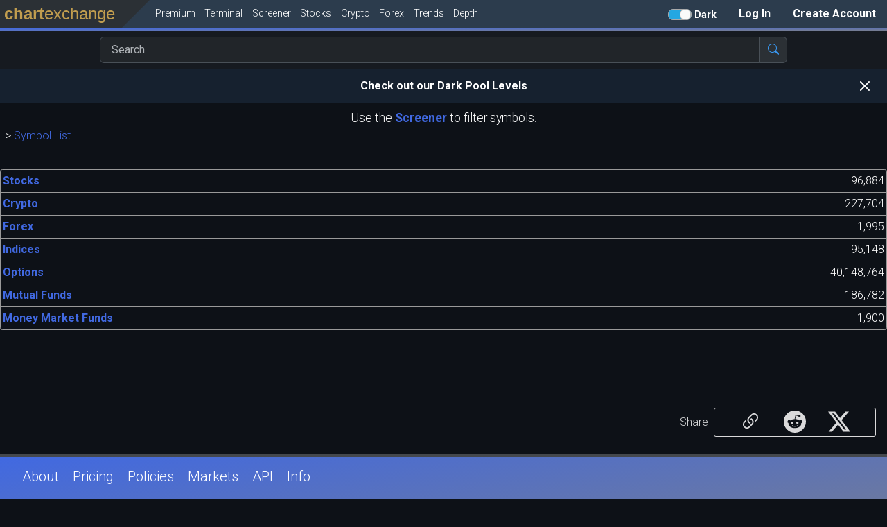

--- FILE ---
content_type: text/html; charset=UTF-8
request_url: https://chartexchange.com/list/
body_size: 21147
content:
<!DOCTYPE HTML>
<html lang="en"  dir="ltr"  class="no-js ax-desktop dark-mode"  style="" data-bs-theme="dark">
<head><link rel="preconnect" href="https://chartstatic.com">
<link rel="preload" as="font" href="https://chartstatic.com/fonts/roboto-mono/roboto-mono-v12-latin-regular.woff2" type="font/woff2" crossorigin="anonymous">
<meta charset="utf-8">
<meta name="viewport" content="width=device-width,initial-scale=1.0">
<meta name="format-detection" content="telephone=no,date=no">
<meta name="chrome" content="nointentdetection">
<title>Symbol List | ChartExchange</title>
<meta name="description" content="Free stock charts, crypto charts, option charts, screeners, and alternative data.">
<link rel="canonical" href="https://chartexchange.com/list/">
<meta property="og:site_name" content="ChartExchange">
<meta property="og:title" content="Symbol List | ChartExchange">
<meta property="og:description" content="">
<meta property="og:type" content="website">
<meta property="og:image" content="https://chartstatic.com/images/og_default_image_logo_square.png?1767114670">
<meta property="og:url" content="">
<meta name="apple-mobile-web-app-title" content="ChartExchange">
<meta name="application-name" content="ChartExchange">
<link rel="apple-touch-icon" sizes="57x57" href="https://chartstatic.com/images/icons/favicons/whitegold/apple-icon-57x57.png?1767114670"><link rel="apple-touch-icon" sizes="60x60" href="https://chartstatic.com/images/icons/favicons/whitegold/apple-icon-60x60.png?1767114670"><link rel="apple-touch-icon" sizes="72x72" href="https://chartstatic.com/images/icons/favicons/whitegold/apple-icon-72x72.png?1767114670"><link rel="apple-touch-icon" sizes="76x76" href="https://chartstatic.com/images/icons/favicons/whitegold/apple-icon-76x76.png?1767114670"><link rel="apple-touch-icon" sizes="114x114" href="https://chartstatic.com/images/icons/favicons/whitegold/apple-icon-114x114.png?1767114670"><link rel="apple-touch-icon" sizes="120x120" href="https://chartstatic.com/images/icons/favicons/whitegold/apple-icon-120x120.png?1767114670"><link rel="apple-touch-icon" sizes="144x144" href="https://chartstatic.com/images/icons/favicons/whitegold/apple-icon-144x144.png?1767114670"><link rel="apple-touch-icon" sizes="152x152" href="https://chartstatic.com/images/icons/favicons/whitegold/apple-icon-152x152.png?1767114670"><link rel="apple-touch-icon" sizes="180x180" href="https://chartstatic.com/images/icons/favicons/whitegold/apple-icon-180x180.png?1767114670"><link rel="icon" type="image/png" sizes="192x192" href="https://chartstatic.com/images/icons/favicons/whitegold/android-icon-192x192.png?1767114670"><link rel="icon" type="image/png" sizes="32x32" href="https://chartstatic.com/images/icons/favicons/whitegold/favicon-32x32.png?1767114670"><link rel="icon" type="image/png" sizes="96x96" href="https://chartstatic.com/images/icons/favicons/whitegold/favicon-96x96.png?1767114670"><link rel="icon" type="image/png" sizes="16x16" href="https://chartstatic.com/images/icons/favicons/whitegold/favicon-16x16.png?1767114670"><link rel="manifest" href="https://chartstatic.com/images/icons/favicons/whitegold/manifest.json?1767114670"><meta name="msapplication-TileColor" content="#ffffff"><meta name="msapplication-TileImage" content="https://chartstatic.com/images/icons/favicons/whitegold/ms-icon-144x144.png?1767114670"><meta name="theme-color" content="#ffffff"><link rel="shortcut icon" href="https://chartstatic.com/images/icons/favicons/whitegold/favicon-96x96.png?1767114670"><link rel="stylesheet" type="text/css" href="https://chartstatic.com/bootstrap/5.3.3/css/bootstrap.min.css?1767114670" media="defer" id="tL3FqN">
<script nonce="826833409a5459a91d95137339000fdb">document.getElementById("tL3FqN").onload = function(){this.media="all"};</script>
<link rel="stylesheet" type="text/css" href="https://chartstatic.com/assets/bootstrap/bootstrap-icons-1.11.3/font/bootstrap-icons.css?1767114670" media="defer" id="yLC58B">
<script nonce="826833409a5459a91d95137339000fdb">document.getElementById("yLC58B").onload = function(){this.media="all"};</script>
<style nonce="826833409a5459a91d95137339000fdb">html,body,div,span,applet,object,iframe,h1,h2,h3,h4,h5,h6,p,blockquote,pre,a,abbr,acronym,address,big,cite,code,del,dfn,em,img,ins,kbd,q,s,samp,small,strike,strong,sub,sup,tt,var,b,u,i,center,dl,dt,dd,ol,ul,li,fieldset,form,label,legend,table,caption,tbody,tfoot,thead,tr,th,td,article,aside,canvas,details,embed,figure,figcaption,footer,header,hgroup,menu,nav,output,ruby,section,summary,time,mark,audio,video{margin:0;padding:0;border:0;font-size:100%;font:inherit;vertical-align:baseline}article,aside,details,figcaption,figure,footer,header,hgroup,menu,nav,section{display:block}body{line-height:1}ol,ul{list-style:none}blockquote,q{quotes:none}blockquote:before,blockquote:after,q:before,q:after{content:'';content:none}table{border-collapse:collapse;border-spacing:0}input,select,textarea{border-radius:0}*,*::before,*::after{box-sizing:content-box}button,input,optgroup,select,textarea{margin:0;font-family:inherit;font-size:inherit;line-height:inherit}sup{top:0;bottom:0}.ax-bs-reset{line-height:var(--bs-body-line-height)}.ax-bs-reset,.ax-bs-reset *,.ax-bs-reset *::before,.ax-bs-reset *::after{box-sizing:border-box}</style>
<style nonce="826833409a5459a91d95137339000fdb">:root{--cx-logo-gold-rgb:193,157,79;--cx-logo-navy-rgb:44,60,77;--button-purple-rgb:228,132,255;--button-blue-rgb:35,167,225;--button-green-rgb:11,128,31;--button-blue-bootstrap-rgb:13,110,253;--button-blue-bootstrap-font-rgb:250,250,250;--button-green-bootstrap-rgb:25,135,84;--button-green-bootstrap-font-rgb:250,250,250;--cx-font-family:ui-sans-serif,system-ui,sans-serif;--cx-font-weight:400;--cx-font-style:normal}@media only screen and (max-width :1000px){:root{--cx-font-family:'Roboto',ui-sans-serif,system-ui,sans-serif}}@media only screen and (max-width :10000px){:root{--cx-font-family:'Roboto',ui-sans-serif,system-ui,sans-serif;--cx-font-weight:300;--cx-font-style:normal}}:root{--cx-font-family-input:var(--cx-font-family);--cx-font-family-monospace:'Roboto Mono',ui-monospace,monospace}html,body{min-height:100%;padding:0;margin:0}html.ax-mobile{-webkit-text-size-adjust:100%}body{font-family:var(--cx-font-family);font-weight:var(--cx-font-weight);font-style:var(--cx-font-style)}button,input,optgroup,select,textarea{font-family:var(--cx-font-family-input)}.cx-hide{display:none !important}.cx-invisible{visibility:hidden !important}.cx-cursor-pointer{cursor:pointer}html.cx-no-page-scroll,html.cx-no-page-scroll body{overflow:hidden !important}html.cx-no-page-scroll body{position:relative}.cx-no-scroll{overflow:hidden !important}.hr-with-text{display:flex;align-items:center;text-align:center;margin:20px 0}.hr-with-text::before,.hr-with-text::after{content:'';flex:1;border-bottom:1px solid #ccc;margin:0 10px}.hr-with-text span{padding:0 10px}a:not(.not-ax-a),a:not(.not-ax-a):hover,a:not(.not-ax-a):visited{color:inherit;text-decoration:none}.no-text-select{-webkit-touch-callout:none;-webkit-user-select:none;-khtml-user-select:none;-moz-user-select:none;-ms-user-select:none;user-select:none;-webkit-tap-highlight-color:rgba(255,255,255,0);outline:0}.cx-text-success{color:#28a745}.cx-font-default{font-family:var(--cx-font-family)}.cx-font-uniwidth{font-family:var(--cx-font-family-monospace)}.cx-font-uniwidth-numbers{font-family:'Roboto',ui-monospace,monospace}::-webkit-scrollbar{width:10px}::-webkit-scrollbar-track{background:#f1f1f1}::-webkit-scrollbar-thumb{background:#888}::-webkit-scrollbar-thumb:hover{background:#555}html,div{scrollbar-width:auto;scrollbar-color:#888 #f1f1f1}.ax-input,input[type="text"]:not(.not-ax-input),input[type="email"]:not(.not-ax-input),input[type="tel"],input[type="input"],input[type="number"],input[type="password"]:not(.not-ax-input),input[type="search"],input:not([type]),textarea:not(.not-ax-input),select,button{font-size:large;-webkit-appearance:none;-moz-appearance:none;appearance:none;box-sizing:border-box;background-color:#fff;color:#000;border:1px solid #999;padding:1px 0 2px 0;margin:0;display:block;max-width:100%}.ax-input-border-color{border-color:#999}.ax-input-border{border:1px solid #999}.ax-input-nooutline,.ax-input:focus,input:focus,textarea:focus,select:focus,button:focus{outline:0}input[type="submit"],input[type="button"],button:focus{outline:0}.ax-input-outline{outline-color:#a75000;outline-style:dotted;outline-width:1px}.ax-input-highlight{background-color:#faa !important}.ax-input-warn{background-color:#ffc107 !important;color:#212529 !important}.ax-input,input[type="text"]:not(.not-ax-input),input[type="email"]:not(.not-ax-input),input[type="tel"],input[type="input"],input[type="number"],input[type="password"]:not(.not-ax-input),input[type="search"],input:not([type]),textarea:not(.not-ax-input){padding-left:1px}.ax-input:disabled{background-color:#e1e1e1}::-ms-clear{display:none}::-ms-reveal{display:none}:focus{outline:0}::-moz-focus-inner{border:0}.hard-word-wrap{word-wrap:break-word}.white-no-wrap{white-space:nowrap}textarea{font:inherit}.touch-scroll{-webkit-overflow-scrolling:touch}.ax-tc{text-align:center}.ax-f-l,.ax-input.ax-f-l{font-size:large}.ax-f-xl,.ax-input.ax-f-xl{font-size:x-large}.ax-f-xll,.ax-input.ax-f-xll,input[type="text"]:not(.not-ax-input).ax-f-xll{font-size:1.5rem}.ax-f-xxl,.ax-input.ax-f-xxl,input[type="text"]:not(.not-ax-input).ax-f-xxl{font-size:xx-large}.ax-f-sm,div.ax-f-sm,span.ax-f-sm{font-size:small}.ax-f-xsm,div.ax-f-xsm,span.ax-f-xsm{font-size:x-small}.ax-scrollable{position:relative;overflow-x:auto;overflow-y:auto;-webkit-overflow-scrolling:touch}.ax-v-scrollable{overflow-y:auto;-webkit-overflow-scrolling:touch}.ax-x-scrollable{overflow-x:auto;-webkit-overflow-scrolling:touch;overflow-y:hidden}.ax-thinscroll::-webkit-scrollbar{width:10px}.ax-d-table{display:table}.ax-d-table .ax-row{display:table-row}.ax-d-table .ax-cell{display:table-cell}.ax-hover-light-gray:hover{background-color:#ddd;color:#333}.smaller-placeholder-font::placeholder{font-size:.8em}.search-autocomplete .ax-row.hilite{background-color:#f0f0f0;color:#222}.search-autocomplete .ax-cell.symbol{padding-left:.25em;vertical-align:middle;white-space:nowrap}.search-autocomplete .ax-cell.name{padding-left:.25em;width:99%;vertical-align:middle}.search-autocomplete .ax-cell.type{padding:0;vertical-align:middle}.search-autocomplete .ax-cell.exchange{vertical-align:middle}.search-autocomplete .ax-cell.flag{padding-left:.25em;vertical-align:middle}.search-autocomplete .ax-cell{padding-top:.15em;padding-bottom:.15em}.search-autocomplete .ax-cell.pro{vertical-align:middle}.ax-desktop .cx-symbol-list-hover:hover{background-color:#ccc;color:#111}.cx_pricing_page_card .card-main .card-bottom.absolute{position:absolute;bottom:0;width:100%}.cx_pricing_page_card .card-main .card-bottom button{display:inline-block}.cx_pricing_page_card.selected .card-main .card-bottom>button,.cx_pricing_page_card.selected .cx_pricing_tier_card.selected button.cx_pricing_tier_button_select,.cx_pricing_tier_card.selected button.cx_pricing_tier_button_select{background-color:rgb(var(--button-blue-bootstrap-rgb)) !important;border-color:rgb(var(--button-blue-bootstrap-rgb)) !important;color:rgb(var(--button-blue-bootstrap-font-rgb))}.cx_pricing_page_card.already_subscribed .card-main{opacity:.75 !important}.cx_pricing_page_card.card-highlight .card-main.ld-border{border-color:#0ff !important}.cx-banner-fade{-webkit-background-size:cover;-moz-background-size:cover;-o-background-size:cover;background-size:cover;background-repeat:no-repeat;background:-webkit-linear-gradient(to bottom right,royalblue,gray);background:-moz-linear-gradient(to bottom right,royalblue,gray);background:-ms-linear-gradient(to bottom right,royalblue,gray);background:-o-linear-gradient(to bottom right,royalblue,gray);background:linear-gradient(to bottom right,royalblue,gray)}.ax-mobile .m100{width:100%}.ax-mobile .m95{width:95%}.ax-desktop .d_ib{display:inline-block}.ax-fixed-centered{position:fixed;top:50%;left:50%;transform:translate(-50%,-50%)}.ax-fixed-top-centered{position:fixed;top:25%;left:50%;transform:translate(-50%,-25%)}.ax-desktop .cx-middle-column-max-width{margin:0 auto;max-width:1500px;padding-left:3em;padding-right:3em}@media only screen and (max-width :1000px){.ax-desktop .cx-middle-column-max-width{padding-left:1em;padding-right:1em}}.taleft{text-align:left}.tacenter{text-align:center}.taright{text-align:right}.ib{display:inline-block}.bbox,.borderbox{box-sizing:border-box}table.tblz,table.tblz>tbody>tr>th,table.tblz>tbody>tr>td{border:0;margin:0;padding:0;border-spacing:0;border-collapse:collapse}.w100{width:100%}.vtop{vertical-align:top}.vmiddle{vertical-align:middle}.vgreen{color:#0f9d58}.vred{color:#d23f31}.green2-fg{color:#23e1a7}.red2-fg{color:#ff623e}.green2-bg{background-color:#23e1a7}.red2-bg{background-color:#ff623e}.fg-23a7e1{color:#23a7e1}:root{--last-price-label-active:#34bd31;--last-price-label-closed:#262626;--last-price-label-expired:#a47e5c;--last-price-label-delayed:#f5ce2f;--last-price-label-inactive:#f5792f;--last-price-label-nodata:#fd172a}html.dark-mode{--last-price-label-closed:#eaeaea}.last-price-label{border:1px solid;border-radius:.2em;font-size:.75em;font-weight:bold;padding:.1em .25em .1em .25em}.last-price-label.active{color:var(--last-price-label-active);border-color:var(--last-price-label-active)}.last-price-label.closed{color:var(--last-price-label-closed);border-color:var(--last-price-label-closed)}.last-price-label.expired{color:var(--last-price-label-expired);border-color:var(--last-price-label-expired)}.last-price-label.delayed{color:var(--last-price-label-delayed);border-color:var(--last-price-label-delayed)}.last-price-label.inactive{color:var(--last-price-label-inactive);border-color:var(--last-price-label-inactive)}.last-price-label.nodata{color:var(--last-price-label-nodata);border-color:var(--last-price-label-nodata)}textarea,pre{-moz-tab-size:4;-o-tab-size:4;tab-size:4}.huh_o .huh_i{visibility:hidden}.huh_o:hover .huh_i,.huh_o:active .huh_i{visibility:visible}.ax-mobile .huh_o .huh_i{visibility:visible}.ax-mobile .mw100{box-sizing:border-box;width:100%}tr.optionrow-hover:hover>td{background-color:#ccc !important}.customSelect-selected{background:#18bce8;color:#fff}.customSelectHover:hover{background:#0c46e8;color:#fff}body.cursor-column-resize,.cursor-column-resize{cursor:col-resize !important}body.cursor-row-resize,.cursor-row-resize{cursor:row-resize !important}.dragging-table-cell{position:relative !important;z-index:3}.non-dragging-table-cell{position:relative !important;z-index:1}.cx-fade-in{visibility:visible;opacity:1;transition:opacity 1s linear}.cx-fade-out{visibility:hidden;opacity:0;transition:visibility 0s 1s,opacity 1s linear}.cx-svg-white{filter:invert(100%) sepia(100%) saturate(23%) hue-rotate(338deg) brightness(107%) contrast(105%)}.cx-hover-full-opacity:hover{opacity:1.00 !important}:root{--l-background-color:#fefefe;--l-background-color-rgb:254,254,254;--d-background-color:#0d1117;--d-background-color-rgb:13,17,23}html.light-mode .ld-background{background-color:var(--l-background-color)}html.dark-mode .ld-background{background-color:var(--d-background-color)}html.light-mode .ld-background .ld-inv{background-color:var(--d-background-color)}html.dark-mode .ld-background .ld-inv{background-color:var(--l-background-color)}html.light-mode .ld-background .ld-inv.opa-90{background-color:rgba(var(--d-background-color-rgb),.90)}html.dark-mode .ld-background .ld-inv.opa-90{background-color:rgba(var(--l-background-color-rgb),.90)}html.light-mode .ld-background .ld-inv.opa-75{background-color:rgba(var(--d-background-color-rgb),.75)}html.dark-mode .ld-background .ld-inv.opa-75{background-color:rgba(var(--l-background-color-rgb),.75)}html.light-mode .ld-background .ld-inv.opa-50{background-color:rgba(var(--d-background-color-rgb),.50)}html.dark-mode .ld-background .ld-inv.opa-50{background-color:rgba(var(--l-background-color-rgb),.50)}html.light-mode .ld-background .ld-tintshade-odd{background-color:#e4e4e4}html.dark-mode .ld-background .ld-tintshade-odd{background-color:#16191f}html.light-mode .ld-background .ld-tintshade-even{background-color:#f4f4f4}html.dark-mode .ld-background .ld-tintshade-even{background-color:#1c1f24}html.light-mode .ld-background .ld-tintshade-aa{background-color:rgba(0,0,0,.05)}html.dark-mode .ld-background .ld-tintshade-aa{background-color:rgba(255,255,255,.05)}html.light-mode .ld-background .ld-tintshade-a{background-color:rgba(0,0,0,.08)}html.dark-mode .ld-background .ld-tintshade-a{background-color:rgba(255,255,255,.08)}html.light-mode .ld-background .ld-tintshade-b{background-color:#cbcbcb}html.dark-mode .ld-background .ld-tintshade-b{background-color:#3d4145}html.light-mode .ld-background .ld-tintshade-c{background-color:rgba(0,0,0,.30)}html.dark-mode .ld-background .ld-tintshade-c{background-color:rgba(255,255,255,.30)}html.light-mode .ld-background .ld-tintshade-d{background-color:rgba(0,0,0,.40)}html.dark-mode .ld-background .ld-tintshade-d{background-color:rgba(255,255,255,.40)}html.light-mode .ld-background .ld-tintshade-e{background-color:rgba(0,0,0,.50)}html.dark-mode .ld-background .ld-tintshade-e{background-color:rgba(255,255,255,.50)}html.light-mode .ld-shadow{box-shadow:1px 1px 4px #888}html.dark-mode .ld-shadow{box-shadow:1px 1px 4px #888}:root{--cx-wordmark-color-rgb:193,157,79;--cx-wordmark-background-color-light-rgb:255,255,255;--cx-wordmark-background-color-dark-rgb:43,48,53}html.light-mode .ld-background{--cx-wordmark-background-color-rgb:var(--cx-wordmark-background-color-light-rgb)}html.dark-mode .ld-background{--cx-wordmark-background-color-rgb:var(--cx-wordmark-background-color-dark-rgb)}html.light-mode .ld-logo-background,html.dark-mode .ld-logo-background{background-color:rgb(var(--cx-wordmark-background-color-rgb));color:rgb(var(--cx-wordmark-color-rgb))}html.light-mode .ld-font{color:#111}html.dark-mode .ld-font{color:#fefefe}html.light-mode .ld-font .ld-inv{color:#fefefe}html.dark-mode .ld-font .ld-inv{color:#111}html.light-mode .ld-font .ld-font-tintshade-a{color:#222}html.dark-mode .ld-font .ld-font-tintshade-a{color:#ededed}html.light-mode .ld-border{border-top-color:#111;border-left-color:#111;border-bottom-color:#111;border-right-color:#111}html.dark-mode .ld-border{border-top-color:#fefefe;border-left-color:#fefefe;border-bottom-color:#fefefe;border-right-color:#fefefe}html.light-mode .ld-border-inv{border-top-color:#fefefe !important;border-left-color:#fefefe !important;border-bottom-color:#fefefe !important;border-right-color:#fefefe !important}html.dark-mode .ld-border-inv{border-top-color:#111 !important;border-left-color:#111 !important;border-bottom-color:#111 !important;border-right-color:#111 !important}html.light-mode .ld-border-opa-50{border-top-color:#11111180 !important;border-left-color:#11111180 !important;border-bottom-color:#11111180 !important;border-right-color:#11111180 !important}html.dark-mode .ld-border-opa-50{border-top-color:#FEFEFE80 !important;border-left-color:#FEFEFE80 !important;border-bottom-color:#FEFEFE80 !important;border-right-color:#FEFEFE80 !important}html.light-mode .ld-light-hide{display:none}html.dark-mode .ld-dark-hide{display:none}html.light-mode .ld-svg,.dark-svg{filter:invert(0) sepia(0) saturate(7500%) hue-rotate(272deg) brightness(96%) contrast(108%)}html.dark-mode .ld-svg,.light-svg{filter:invert(100%) sepia(100%) saturate(23%) hue-rotate(338deg) brightness(107%) contrast(105%)}html.light-mode .ld-searchbar-back{background-color:rgba(var(--d-background-color-rgb),.12)}html.light-mode .ld-searchbar-fore{color:#e1e1e1}html.dark-mode .ld-searchbar-back{background-color:rgba(var(--l-background-color-rgb),.04)}html.dark-mode .ld-searchbar-fore{color:#292c2e}html table.dataTable>thead>tr>th,table.dataTable>thead>tr>td,html .dataTables_wrapper.no-footer .dataTables_scrollBody{border-bottom:1px solid #7f7f7f}html.light-mode .dataTables_wrapper .dataTables_length select option{background-color:var(--l-background-color)}html.dark-mode .dataTables_wrapper .dataTables_length select option{background-color:var(--d-background-color)}</style>
<link rel="stylesheet" type="text/css" href="https://chartstatic.com/css/ax-base-font.min.css?1767114670" media="defer" id="gqGcKG">
<script nonce="826833409a5459a91d95137339000fdb">document.getElementById("gqGcKG").onload = function(){this.media="all"};</script>
<link rel="stylesheet" type="text/css" href="https://chartstatic.com/css/ax-base-link.min.css?1767114670" media="defer" id="N0cq7x">
<script nonce="826833409a5459a91d95137339000fdb">document.getElementById("N0cq7x").onload = function(){this.media="all"};</script>
<script nonce="826833409a5459a91d95137339000fdb">window["jglobs"] = {"PAGE_CSP_NONCE":"826833409a5459a91d95137339000fdb","SITE_URL_BASE":"","STATIC_URL_BASE":"https://chartstatic.com","PYCX_URL_BASE":"https://pycx.chartexchange.com","_wait_4_js_files_list_":["https://chartstatic.com/js/cxdisplay.min.js?1767114670__ready","https://chartstatic.com/js/cxchartsindicators.min.js?1767114670__ready","https://chartstatic.com/js/cxcharts.min.js?1767114670__ready","https://chartstatic.com/js/cxpages.min.js?1767114670__ready","https://chartstatic.com/js/thirdparty/pako/pako-2.0.4.min.js?1767114670__ready","https://chartstatic.com/js/thirdparty/jquery-3.6.0.min.js?1767114670__ready","https://chartstatic.com/dataTables/1.13.6/js/jquery.dataTables.min.js?1767114670__ready","https://chartstatic.com/js/thirdparty/moment/moment.min.js?1767114670__ready","https://chartstatic.com/js/thirdparty/moment/moment-timezone-with-data.min.js?1767114670__ready","https://chartstatic.com/vanillajs-datepicker/dist/js/datepicker-full.min.js__ready","https://accounts.google.com/gsi/client__ready"],"DEPTH_PAGE_ON":true,"PREMIUM_SLUG":"premium","PREMIUM_CALLED":"Premium","DARKPOOLLEVELS_ON":true,"DARKPOOLLEVELS_PAGE_NAME":"Dark Pool Levels","DARKPOOLORDERS_ON":true,"DARKPOOLORDERS_PAGE_NAME":"Dark Pool Prints","END_TRIALS_WHEN_AUTO_RENEW_IS_TURNED_OFF":true,"GOOGLE_ADSENSE_MANUAL_USE_INTERSECT_OBSERVER":false,"VOLUME_PROFILE_INDICATOR_ON":false,"SCREENER_CHANGE_PCT_DECIMALS":2,"OPTIONFLOW_ON":false,"OPTIONFLOW_PAGE_SLUG":"option-flow","OPTIONFLOW_PAGE_NAME":"Option Flow","CONTACTUS_PAGE_SLUG":"contact-us","CONTACTUS_PAGE_NAME":"Contact Us","DARKPOOLORDERS_BLOCK_INDICATOR":true,"TIMEZONE_CHANGEABLE":true,"cx_web_users_globals":{"GetUserPreferencesFormatSuffixes":[{"key":"","fn":"","display":""},{"key":"_table","fn":"Table","display":" - Tables"},{"key":"_chart","fn":"Chart","display":" - Charts"}],"GetPreferencesValidTimezones":["Africa/Abidjan","Africa/Accra","Africa/Addis_Ababa","Africa/Algiers","Africa/Asmara","Africa/Bamako","Africa/Bangui","Africa/Banjul","Africa/Bissau","Africa/Blantyre","Africa/Brazzaville","Africa/Bujumbura","Africa/Cairo","Africa/Casablanca","Africa/Ceuta","Africa/Conakry","Africa/Dakar","Africa/Dar_es_Salaam","Africa/Djibouti","Africa/Douala","Africa/El_Aaiun","Africa/Freetown","Africa/Gaborone","Africa/Harare","Africa/Johannesburg","Africa/Juba","Africa/Kampala","Africa/Khartoum","Africa/Kigali","Africa/Kinshasa","Africa/Lagos","Africa/Libreville","Africa/Lome","Africa/Luanda","Africa/Lubumbashi","Africa/Lusaka","Africa/Malabo","Africa/Maputo","Africa/Maseru","Africa/Mbabane","Africa/Mogadishu","Africa/Monrovia","Africa/Nairobi","Africa/Ndjamena","Africa/Niamey","Africa/Nouakchott","Africa/Ouagadougou","Africa/Porto-Novo","Africa/Sao_Tome","Africa/Tripoli","Africa/Tunis","Africa/Windhoek","America/Adak","America/Anchorage","America/Anguilla","America/Antigua","America/Araguaina","America/Argentina/Buenos_Aires","America/Argentina/Catamarca","America/Argentina/Cordoba","America/Argentina/Jujuy","America/Argentina/La_Rioja","America/Argentina/Mendoza","America/Argentina/Rio_Gallegos","America/Argentina/Salta","America/Argentina/San_Juan","America/Argentina/San_Luis","America/Argentina/Tucuman","America/Argentina/Ushuaia","America/Aruba","America/Asuncion","America/Atikokan","America/Bahia","America/Bahia_Banderas","America/Barbados","America/Belem","America/Belize","America/Blanc-Sablon","America/Boa_Vista","America/Bogota","America/Boise","America/Cambridge_Bay","America/Campo_Grande","America/Cancun","America/Caracas","America/Cayenne","America/Cayman","America/Chicago","America/Chihuahua","America/Costa_Rica","America/Creston","America/Cuiaba","America/Curacao","America/Danmarkshavn","America/Dawson","America/Dawson_Creek","America/Denver","America/Detroit","America/Dominica","America/Edmonton","America/Eirunepe","America/El_Salvador","America/Fort_Nelson","America/Fortaleza","America/Glace_Bay","America/Goose_Bay","America/Grand_Turk","America/Grenada","America/Guadeloupe","America/Guatemala","America/Guayaquil","America/Guyana","America/Halifax","America/Havana","America/Hermosillo","America/Indiana/Indianapolis","America/Indiana/Knox","America/Indiana/Marengo","America/Indiana/Petersburg","America/Indiana/Tell_City","America/Indiana/Vevay","America/Indiana/Vincennes","America/Indiana/Winamac","America/Inuvik","America/Iqaluit","America/Jamaica","America/Juneau","America/Kentucky/Louisville","America/Kentucky/Monticello","America/Kralendijk","America/La_Paz","America/Lima","America/Los_Angeles","America/Lower_Princes","America/Maceio","America/Managua","America/Manaus","America/Marigot","America/Martinique","America/Matamoros","America/Mazatlan","America/Menominee","America/Merida","America/Metlakatla","America/Mexico_City","America/Miquelon","America/Moncton","America/Monterrey","America/Montevideo","America/Montserrat","America/Nassau","America/New_York","America/Nipigon","America/Nome","America/Noronha","America/North_Dakota/Beulah","America/North_Dakota/Center","America/North_Dakota/New_Salem","America/Nuuk","America/Ojinaga","America/Panama","America/Pangnirtung","America/Paramaribo","America/Phoenix","America/Port-au-Prince","America/Port_of_Spain","America/Porto_Velho","America/Puerto_Rico","America/Punta_Arenas","America/Rainy_River","America/Rankin_Inlet","America/Recife","America/Regina","America/Resolute","America/Rio_Branco","America/Santarem","America/Santiago","America/Santo_Domingo","America/Sao_Paulo","America/Scoresbysund","America/Sitka","America/St_Barthelemy","America/St_Johns","America/St_Kitts","America/St_Lucia","America/St_Thomas","America/St_Vincent","America/Swift_Current","America/Tegucigalpa","America/Thule","America/Thunder_Bay","America/Tijuana","America/Toronto","America/Tortola","America/Vancouver","America/Whitehorse","America/Winnipeg","America/Yakutat","America/Yellowknife","Antarctica/Casey","Antarctica/Davis","Antarctica/DumontDUrville","Antarctica/Macquarie","Antarctica/Mawson","Antarctica/McMurdo","Antarctica/Palmer","Antarctica/Rothera","Antarctica/Syowa","Antarctica/Troll","Antarctica/Vostok","Arctic/Longyearbyen","Asia/Aden","Asia/Almaty","Asia/Amman","Asia/Anadyr","Asia/Aqtau","Asia/Aqtobe","Asia/Ashgabat","Asia/Atyrau","Asia/Baghdad","Asia/Bahrain","Asia/Baku","Asia/Bangkok","Asia/Barnaul","Asia/Beirut","Asia/Bishkek","Asia/Brunei","Asia/Chita","Asia/Choibalsan","Asia/Colombo","Asia/Damascus","Asia/Dhaka","Asia/Dili","Asia/Dubai","Asia/Dushanbe","Asia/Famagusta","Asia/Gaza","Asia/Hebron","Asia/Ho_Chi_Minh","Asia/Hong_Kong","Asia/Hovd","Asia/Irkutsk","Asia/Jakarta","Asia/Jayapura","Asia/Jerusalem","Asia/Kabul","Asia/Kamchatka","Asia/Karachi","Asia/Kathmandu","Asia/Khandyga","Asia/Kolkata","Asia/Krasnoyarsk","Asia/Kuala_Lumpur","Asia/Kuching","Asia/Kuwait","Asia/Macau","Asia/Magadan","Asia/Makassar","Asia/Manila","Asia/Muscat","Asia/Nicosia","Asia/Novokuznetsk","Asia/Novosibirsk","Asia/Omsk","Asia/Oral","Asia/Phnom_Penh","Asia/Pontianak","Asia/Pyongyang","Asia/Qatar","Asia/Qostanay","Asia/Qyzylorda","Asia/Riyadh","Asia/Sakhalin","Asia/Samarkand","Asia/Seoul","Asia/Shanghai","Asia/Singapore","Asia/Srednekolymsk","Asia/Taipei","Asia/Tashkent","Asia/Tbilisi","Asia/Tehran","Asia/Thimphu","Asia/Tokyo","Asia/Tomsk","Asia/Ulaanbaatar","Asia/Urumqi","Asia/Ust-Nera","Asia/Vientiane","Asia/Vladivostok","Asia/Yakutsk","Asia/Yangon","Asia/Yekaterinburg","Asia/Yerevan","Atlantic/Azores","Atlantic/Bermuda","Atlantic/Canary","Atlantic/Cape_Verde","Atlantic/Faroe","Atlantic/Madeira","Atlantic/Reykjavik","Atlantic/South_Georgia","Atlantic/St_Helena","Atlantic/Stanley","Australia/Adelaide","Australia/Brisbane","Australia/Broken_Hill","Australia/Darwin","Australia/Eucla","Australia/Hobart","Australia/Lindeman","Australia/Lord_Howe","Australia/Melbourne","Australia/Perth","Australia/Sydney","Europe/Amsterdam","Europe/Andorra","Europe/Astrakhan","Europe/Athens","Europe/Belgrade","Europe/Berlin","Europe/Bratislava","Europe/Brussels","Europe/Bucharest","Europe/Budapest","Europe/Busingen","Europe/Chisinau","Europe/Copenhagen","Europe/Dublin","Europe/Gibraltar","Europe/Guernsey","Europe/Helsinki","Europe/Isle_of_Man","Europe/Istanbul","Europe/Jersey","Europe/Kaliningrad","Europe/Kiev","Europe/Kirov","Europe/Lisbon","Europe/Ljubljana","Europe/London","Europe/Luxembourg","Europe/Madrid","Europe/Malta","Europe/Mariehamn","Europe/Minsk","Europe/Monaco","Europe/Moscow","Europe/Oslo","Europe/Paris","Europe/Podgorica","Europe/Prague","Europe/Riga","Europe/Rome","Europe/Samara","Europe/San_Marino","Europe/Sarajevo","Europe/Saratov","Europe/Simferopol","Europe/Skopje","Europe/Sofia","Europe/Stockholm","Europe/Tallinn","Europe/Tirane","Europe/Ulyanovsk","Europe/Uzhgorod","Europe/Vaduz","Europe/Vatican","Europe/Vienna","Europe/Vilnius","Europe/Volgograd","Europe/Warsaw","Europe/Zagreb","Europe/Zaporozhye","Europe/Zurich","GMT","Indian/Antananarivo","Indian/Chagos","Indian/Christmas","Indian/Cocos","Indian/Comoro","Indian/Kerguelen","Indian/Mahe","Indian/Maldives","Indian/Mauritius","Indian/Mayotte","Indian/Reunion","Pacific/Apia","Pacific/Auckland","Pacific/Bougainville","Pacific/Chatham","Pacific/Chuuk","Pacific/Easter","Pacific/Efate","Pacific/Fakaofo","Pacific/Fiji","Pacific/Funafuti","Pacific/Galapagos","Pacific/Gambier","Pacific/Guadalcanal","Pacific/Guam","Pacific/Honolulu","Pacific/Kanton","Pacific/Kiritimati","Pacific/Kosrae","Pacific/Kwajalein","Pacific/Majuro","Pacific/Marquesas","Pacific/Midway","Pacific/Nauru","Pacific/Niue","Pacific/Norfolk","Pacific/Noumea","Pacific/Pago_Pago","Pacific/Palau","Pacific/Pitcairn","Pacific/Pohnpei","Pacific/Port_Moresby","Pacific/Rarotonga","Pacific/Saipan","Pacific/Tahiti","Pacific/Tarawa","Pacific/Tongatapu","Pacific/Wake","Pacific/Wallis","US/Alaska","US/Aleutian","US/Arizona","US/Central","US/East-Indiana","US/Eastern","US/Hawaii","US/Indiana-Starke","US/Michigan","US/Mountain","US/Pacific","US/Samoa","UTC"],"GetPreferencesDefaultTimezone":"America/New_York","GetPreferencesValidDateFormats":[{"key":"ymd","display":"yyyy-mm-dd","pf_ymd":"Y-m-d","pf_ym":"Y-m","pf_md":"m-d","pf_y":"Y","pf_y2":"y","pf_m":"m","jf_ymd":"YYYY-MM-DD","jf_ym":"YYYY-MM","jf_md":"MM-DD","jf_y":"YYYY","jf_y2":"YY","jf_m":"MM"},{"key":"y2md","display":"yy-mm-dd","pf_ymd":"y-m-d","pf_ym":"y-m","pf_md":"m-d","pf_y":"y","pf_y2":"y","pf_m":"m","jf_ymd":"YY-MM-DD","jf_ym":"YY-MM","jf_md":"MM-DD","jf_y":"YY","jf_y2":"YY","jf_m":"MM"},{"key":"ymdn","display":"yyyy-m-d","pf_ymd":"Y-n-j","pf_ym":"Y-n","pf_md":"n-j","pf_y":"Y","pf_y2":"y","pf_m":"n","jf_ymd":"YYYY-M-D","jf_ym":"YYYY-M","jf_md":"M-D","jf_y":"YYYY","jf_y2":"YY","jf_m":"M"},{"key":"y2mdn","display":"yy-m-d","pf_ymd":"y-n-j","pf_ym":"y-n","pf_md":"n-j","pf_y":"y","pf_y2":"y","pf_m":"n","jf_ymd":"YY-M-D","jf_ym":"YY-M","jf_md":"M-D","jf_y":"YY","jf_y2":"YY","jf_m":"M"},{"key":"mdy","display":"m/d/yyyy","pf_ymd":"n/j/Y","pf_ym":"n/Y","pf_md":"n/j","pf_y":"Y","pf_y2":"y","pf_m":"n","jf_ymd":"M/D/YYYY","jf_ym":"M/YYYY","jf_md":"M/D","jf_y":"YYYY","jf_y2":"YY","jf_m":"M"},{"key":"mmddy","display":"mm/dd/yyyy","pf_ymd":"m/d/Y","pf_ym":"m/Y","pf_md":"m/d","pf_y":"Y","pf_y2":"y","pf_m":"m","jf_ymd":"MM/DD/YYYY","jf_ym":"MM/YYYY","jf_md":"MM/DD","jf_y":"YYYY","jf_y2":"YY","jf_m":"MM"},{"key":"mdy2","display":"m/d/yy","pf_ymd":"n/j/y","pf_ym":"n/y","pf_md":"n/j","pf_y":"y","pf_y2":"y","pf_m":"n","jf_ymd":"M/D/YY","jf_ym":"M/YY","jf_md":"M/D","jf_y":"YY","jf_y2":"YY","jf_m":"M"},{"key":"dmy","display":"d/m/yyyy","pf_ymd":"j/n/Y","pf_ym":"n/Y","pf_md":"j/n","pf_y":"Y","pf_y2":"y","pf_m":"n","jf_ymd":"D/M/YYYY","jf_ym":"M/YYYY","jf_md":"D/M","jf_y":"YYYY","jf_y2":"YY","jf_m":"M"},{"key":"ddmmy","display":"dd/mm/yyyy","pf_ymd":"d/m/Y","pf_ym":"m/Y","pf_md":"d/m","pf_y":"Y","pf_y2":"y","pf_m":"m","jf_ymd":"DD/MM/YYYY","jf_ym":"MM/YYYY","jf_md":"DD/MM","jf_y":"YYYY","jf_y2":"YY","jf_m":"MM"},{"key":"dmy2","display":"d/m/yy","pf_ymd":"j/n/y","pf_ym":"n/y","pf_md":"j/n","pf_y":"y","pf_y2":"y","pf_m":"n","jf_ymd":"D/M/YY","jf_ym":"M/YY","jf_md":"D/M","jf_y":"YY","jf_y2":"YY","jf_m":"M"},{"key":"Mdy","display":"MMM d, yyyy","pf_ymd":"M j, Y","pf_ym":"M Y","pf_md":"M j","pf_y":"Y","pf_y2":"y","pf_m":"M","jf_ymd":"MMM D, YYYY","jf_ym":"MMM YYYY","jf_md":"MMM D","jf_y":"YYYY","jf_y2":"YY","jf_m":"MMM"},{"key":"Fdy","display":"MMMM d, yyyy","pf_ymd":"F j, Y","pf_ym":"F Y","pf_md":"F j","pf_y":"Y","pf_y2":"y","pf_m":"F","jf_ymd":"MMMM D, YYYY","jf_ym":"MMMM YYYY","jf_md":"MMMM D","jf_y":"YYYY","jf_y2":"YY","jf_m":"MMMM"},{"key":"Mdy2","display":"MMM d, 'yy","pf_ymd":"M j, 'y","pf_ym":"M 'y","pf_md":"M j","pf_y":"'y","pf_y2":"y","pf_m":"M","jf_ymd":"MMM D, 'YY","jf_ym":"MMM 'YY","jf_md":"MMM D","jf_y":"'YY","jf_y2":"YY","jf_m":"MMM"},{"key":"dMy","display":"d MMM yyyy","pf_ymd":"j M Y","pf_ym":"M Y","pf_md":"j M","pf_y":"Y","pf_y2":"y","pf_m":"M","jf_ymd":"D MMM YYYY","jf_ym":"MMM YYYY","jf_md":"D MMM","jf_y":"YYYY","jf_y2":"YY","jf_m":"MMM"},{"key":"ddMy","display":"dd MMM yyyy","pf_ymd":"d M Y","pf_ym":"M Y","pf_md":"d M","pf_y":"Y","pf_y2":"y","pf_m":"M","jf_ymd":"DD MMM YYYY","jf_ym":"MMM YYYY","jf_md":"DD MMM","jf_y":"YYYY","jf_y2":"YY","jf_m":"MMM"},{"key":"dFy","display":"d MMMM yyyy","pf_ymd":"j F Y","pf_ym":"F Y","pf_md":"j F","pf_y":"Y","pf_y2":"y","pf_m":"F","jf_ymd":"D MMMM YYYY","jf_ym":"MMMM YYYY","jf_md":"D MMMM","jf_y":"YYYY","jf_y2":"YY","jf_m":"MMMM"},{"key":"dMy2","display":"d MMM 'yy","pf_ymd":"j M 'y","pf_ym":"M 'y","pf_md":"j M","pf_y":"'y","pf_y2":"y","pf_m":"M","jf_ymd":"D MMM 'YY","jf_ym":"MMM 'YY","jf_md":"D MMM","jf_y":"'YY","jf_y2":"YY","jf_m":"MMM"},{"key":"ddMy2","display":"dd MMM 'yy","pf_ymd":"d M 'y","pf_ym":"M 'y","pf_md":"d M","pf_y":"'y","pf_y2":"y","pf_m":"M","jf_ymd":"DD MMM 'YY","jf_ym":"MMM 'YY","jf_md":"DD MMM","jf_y":"'YY","jf_y2":"YY","jf_m":"MMM"}],"GetPreferencesDefaultDateFormat":"Mdy","GetPreferencesDefaultDateFormatTable":"ymd","GetPreferencesDefaultDateFormatChart":"mdy2","GetPreferencesValidTimeFormats":[{"key":"24","display":"24h","pf_his":"H:i:s","pf_hism":"H:i:s.v","pf_hi":"H:i","jf_his":"HH:mm:ss","jf_hism":"HH:mm:ss.SSS","jf_hi":"HH:mm"},{"key":"24z","display":"24h tz","pf_his":"H:i:s T","pf_hism":"H:i:s.v T","pf_hi":"H:i T","jf_his":"HH:mm:ss z","jf_hism":"HH:mm:ss.SSS z","jf_hi":"HH:mm z"},{"key":"24n","display":"24h no pad","pf_his":"G:i:s","pf_hism":"G:i:s.v","pf_hi":"G:i","jf_his":"H:mm:ss","jf_hism":"H:mm:ss.SSS","jf_hi":"H:mm"},{"key":"24nz","display":"24h tz no pad","pf_his":"G:i:s T","pf_hism":"G:i:s.v T","pf_hi":"G:i T","jf_his":"H:mm:ss z","jf_hism":"H:mm:ss.SSS z","jf_hi":"H:mm z"},{"key":"12","display":"12h","pf_his":"h:i:s A","pf_hism":"h:i:s.v A","pf_hi":"h:i A","jf_his":"hh:mm:ss A","jf_hism":"hh:mm:ss.SSS A","jf_hi":"hh:mm A"},{"key":"12z","display":"12h tz","pf_his":"h:i:s A T","pf_hism":"h:i:s.v A T","pf_hi":"h:i A T","jf_his":"hh:mm:ss A z","jf_hism":"hh:mm:ss.SSS A z","jf_hi":"hh:mm A z"},{"key":"12n","display":"12h no pad","pf_his":"g:i:s A","pf_hism":"g:i:s.v A","pf_hi":"g:i A","jf_his":"h:mm:ss A","jf_hism":"h:mm:ss.SSS A","jf_hi":"h:mm A"},{"key":"12nz","display":"12h tz no pad","pf_his":"g:i:s A T","pf_hism":"g:i:s.v A T","pf_hi":"g:i A T","jf_his":"h:mm:ss A z","jf_hism":"h:mm:ss.SSS A z","jf_hi":"h:mm A z"}],"GetPreferencesDefaultTimeFormat":"12nz","GetPreferencesDefaultTimeFormatTable":"12z","GetPreferencesDefaultTimeFormatChart":"24n","GetDatabaseTimezone":"America/Chicago"},"SIGN_IN_PHRASE":"Log In","SIGN_OUT_PHRASE":"Log Out","DARKPOOLORDERS_INCLUDE_SIDE":true,"DARKPOOLORDERS_INCLUDE_EXCHANGE":true,"DARKPOOLORDERS_SHOW_CONDITIONS":true,"DARKPOOLORDERS_CONDITIONS_VOLUME_ONLY":true,"CHART_SYMBOL_SWITCHING":true,"FLOAT_HISTORY_ON":true};</script>
<script nonce="826833409a5459a91d95137339000fdb">!function(_self){_self.decode_url_params=function(url){let params={};var ixo=(url=url||window.location.href).indexOf("?");if(-1!==ixo&&ixo!==url.length-1){let search=url.substring(ixo+1);if(0<search.length){let kvs=search.split("&");for(let i=0;i<kvs.length;++i){let kv=kvs[i].split("=");kv[0]&&(params[kv[0]]=null,2===kv.length&&(params[kv[0]]=decodeURIComponent(kv[1].replace(/\+/g," "))))}}}return params},_self.get_base_domain=function(url){return window.location.host.split(".").slice(-2).join(".")},_self.set_frame_domain=function(url){document.domain=_self.get_base_domain()},_self.get_frame_height=function(){return document.documentElement.offsetHeight||document.documentElement.scrollHeight}}(window.cx_frame_lib=window.cx_frame_lib||{});</script>
<script nonce="826833409a5459a91d95137339000fdb">window.cx||(document.documentElement.className=document.documentElement.className.replace("no-js","has-js"),-1==document.documentElement.className.indexOf("has-js")&&(document.documentElement.className+=" has-js"),cx={i:function(id){return cx.is_string(id)?document.getElementById(id):id},nm:function(name){return document.getElementsByName(name)},ne:function(s){return document.createElement(s)},h:function(text){var map={"&":"&amp;","<":"&lt;",">":"&gt;",'"':"&quot;","'":"&#039;"};return(text=""+text).replace(/[&<>"']/g,function(m){return map[m]})},hv:function(text){return'"'+cx.h(text)+'"'},je:function(data){return JSON.stringify(data)},jd:function(str){return JSON.parse(str)},ue:function(str){return encodeURIComponent(str)},ueo:function(data){var k,str="";for(k in data)str.length&&(str+="&"),str+=cx.ue(k)+"=",0==k.indexOf("jso_")?str+=cx.ue(cx.je(data[k])):str+=cx.ue(data[k]);return str},x:function(url,strparams,callb,localdata,timeout){null==timeout&&(timeout=45);var xhr=new XMLHttpRequest;xhr.open("POST",url,!0),xhr.setRequestHeader("Content-Type","application/x-www-form-urlencoded"),xhr.timeout=1e3*timeout,xhr.ontimeout=function(){null!=callb&&callb({error:"xhr_timeout"},localdata)},xhr.onreadystatechange=function(){var status;xhr.readyState===XMLHttpRequest.DONE&&(0===(status=xhr.status)||200<=status&&status<400?null!=callb&&callb(xhr.responseText,localdata):null!=callb&&callb({error:"xhr_status",info:xhr},localdata))},xhr.send(strparams)},xj:function(url,jdata,callb,localdata,timeout){null==timeout&&(timeout=45);var xhr=new XMLHttpRequest;xhr.open("POST",url,!0),xhr.setRequestHeader("Content-Type","application/json"),xhr.timeout=1e3*timeout,xhr.ontimeout=function(){null!=callb&&callb({error:"xhr_timeout"},localdata)},xhr.onreadystatechange=function(){var dodecode;xhr.readyState===XMLHttpRequest.DONE&&(0===(dodecode=xhr.status)||200<=dodecode&&dodecode<400?null!=callb&&(dodecode=!(null!=localdata&&localdata.leave_raw),callb(dodecode?cx.jd(xhr.responseText):xhr.responseText,localdata)):null!=callb&&callb({error:"xhr_status",info:xhr},localdata))},xhr.send(cx.je(jdata))},xg:function(url,callb,localdata,timeout){null==timeout&&(timeout=45);var xhr=new XMLHttpRequest;xhr.open("GET",url,!0),xhr.timeout=1e3*timeout,xhr.ontimeout=function(){null!=callb&&callb({error:"xhr_timeout"},localdata)},xhr.onreadystatechange=function(){var status;xhr.readyState===XMLHttpRequest.DONE&&(0===(status=xhr.status)||200<=status&&status<400?null!=callb&&callb(xhr.responseText,localdata):null!=callb&&callb({error:"xhr_status",info:xhr},localdata))},xhr.onerror=function(err){null!=callb&&callb({error:"xhr_error",info:err},localdata)},xhr.send()},setT:function(){if(2<=arguments.length){for(var t=arguments[0],fnc=arguments[1],args=[],i=2;i<arguments.length;++i)args.push(arguments[i]);return setTimeout(function(){fnc.apply(null,args)},t)}return setTimeout(function(){},0)},ratelimit:function(){if(3<=arguments.length){for(var which=arguments[0],args=[],i=1;i<arguments.length;++i)args.push(arguments[i]);which in cx.m_ratelimits&&clearTimeout(cx.m_ratelimits[which]),cx.m_ratelimits[which]=cx.setT.apply(null,args)}},m_ratelimits:{},throttle:function(){if(3<=arguments.length){for(var key=arguments[0],millis=arguments[1],fnc=arguments[2],fnc_args=[],i=3;i<arguments.length;++i)fnc_args.push(arguments[i]);var timesince=null,timenow=Date.now();(null==(timesince=key in cx.m_throttles?timenow-cx.m_throttles[key]:timesince)||millis<=timesince)&&(fnc.apply(null,fnc_args),cx.m_throttles[key]=timenow)}},m_throttles:{},decodeURLParams:function(url){var params={},ixo=(url=url||window.location.href).indexOf("?"),search=url.indexOf("#");if(-1!==ixo&&ixo!=url.length-1){search=-1==search?url.substring(ixo+1):url.substring(ixo+1,search);if(0<search.length)for(var kvs=search.split("&"),i=0;i<kvs.length;++i){var kv=kvs[i].split("=");kv[0]&&(params[kv[0]]="",2==kv.length&&(params[kv[0]]=decodeURIComponent(kv[1].replace(/\+/g," "))))}}return params},is_string:function(s){return"string"==typeof s},is_number:function(n){return"number"==typeof n},is_array:function(a){return Array.isArray(a)},is_object:function(o){return"object"==typeof o&&null!==o},is_function:function(o){return"function"==typeof o},is_string_or_is_number:function(s){return cx.is_string(s)||cx.is_number(s)},copy:function(data){if(void 0!==data)return null===data?null:cx.is_array(data)?data.slice():cx.is_object(data)?cx.jd(cx.je(data)):data},in_array:function(needle,haystack,strict){for(var i in null==strict&&(strict=!0),haystack)if(strict&&needle===haystack[i]||!strict&&needle==haystack[i])return!0;return!1},array_to_set_hash:function(arr,v){null==v&&(v=1);var i,ret={};for(i in arr)ret[arr[i]]=v;return ret},get_keys:function(obj){var key,keys=[];for(key in obj)obj.hasOwnProperty(key)&&keys.push(key);return keys},count_keys:function(obj){var key,keys=0;for(key in obj)obj.hasOwnProperty(key)&&++keys;return keys},hash_to_32bit:function(str){var i,hash=0;if(0===(str=String(str)).length)return hash;for(i=0;i<str.length;i++)hash=(hash<<5)-hash+str.charCodeAt(i),hash|=0;return hash},trigger_resize:function(){window.dispatchEvent(new Event("resize"))},wait_for_cx_display:function(f){var wf_key="wait_for_cx_display";if(wf_key in cx.wait_for_collection||(cx.wait_for_collection[wf_key]={ready:!1,list:[]}),null!=f&&cx.wait_for_collection[wf_key].list.push(f),cx.wait_for_collection[wf_key].ready||(cx.wait_for_collection[wf_key].ready=void 0!==cx.display),cx.wait_for_collection[wf_key].ready){for(var i=0;i<cx.wait_for_collection[wf_key].list.length;++i)cx.wait_for_collection[wf_key].list[i]();cx.wait_for_collection[wf_key].list=[]}cx.wait_for_collection[wf_key].list.length&&setTimeout(function(){cx.wait_for_cx_display()},1)},wait_for_cxcharts:function(f){var wf_key="wait_for_cxcharts";if(wf_key in cx.wait_for_collection||(cx.wait_for_collection[wf_key]={ready:!1,list:[]}),null!=f&&cx.wait_for_collection[wf_key].list.push(f),cx.wait_for_collection[wf_key].ready||(cx.wait_for_collection[wf_key].ready=void 0!==window.cxcharts),cx.wait_for_collection[wf_key].ready){for(var i=0;i<cx.wait_for_collection[wf_key].list.length;++i)cx.wait_for_collection[wf_key].list[i]();cx.wait_for_collection[wf_key].list=[]}cx.wait_for_collection[wf_key].list.length&&setTimeout(function(){cx.wait_for_cxcharts()},1)},wait_for_BAK:function(w,f,delay){null==delay&&(delay=1);var wf_key=w;if(wf_key in cx.wait_for_collection||(cx.wait_for_collection[wf_key]={ready:!1,list:[]}),null!=f&&cx.wait_for_collection[wf_key].list.push(f),cx.wait_for_collection[wf_key].ready||(cx.wait_for_collection[wf_key].ready=void 0!==window[w]&&null!==window[w]),cx.wait_for_collection[wf_key].ready){for(var i=0;i<cx.wait_for_collection[wf_key].list.length;++i)cx.wait_for_collection[wf_key].list[i]();cx.wait_for_collection[wf_key].list=[]}cx.wait_for_collection[wf_key].list.length&&setTimeout(function(){cx.wait_for_(w,null,delay+1)},delay)},wait_for_:function(w,f,delay){var wf_key=(w=!cx.is_array(w)?[w]:w).join(".");if(wf_key in cx.wait_for_collection||(cx.wait_for_collection[wf_key]={ready:!1,list:[]}),null!=f&&cx.wait_for_collection[wf_key].list.push(f),!cx.wait_for_collection[wf_key].ready){for(var ready=!0,node=null,wi=0;wi<w.length;++wi){var node_key=w[wi];if(!(ready=null==(node=(0==wi?window:node)[node_key])?!1:ready))break}cx.wait_for_collection[wf_key].ready=ready}if(cx.wait_for_collection[wf_key].ready){for(var i=0;i<cx.wait_for_collection[wf_key].list.length;++i)try{cx.wait_for_collection[wf_key].list[i]()}catch(e){console.error("wait_for_",e)}cx.wait_for_collection[wf_key].list=[]}cx.wait_for_collection[wf_key].list.length&&setTimeout(function(){cx.wait_for_(w,null,(delay||0)+10)},delay)},wait_for_all_:function(wwi,f){if(0==wwi.length)f();else{let ww_=wwi.slice();wwi=ww_.shift();cx.wait_for_(wwi,function(){cx.wait_for_all_(ww_,f)})}},wait_for_collection:{},wait_4_js_files:function(f){cx.wait_for_all_(window.jglobs._wait_4_js_files_list_||[],f)},set_dynamic_footer:function(not_footer_id,footer_id,add_to_resize,force_unfix){null==force_unfix&&(force_unfix=!1);var viewport,footer,not_footer=cx.i(not_footer_id);not_footer&&(viewport=window,footer=cx.i(footer_id),!force_unfix&&not_footer.clientHeight<viewport.innerHeight-footer.clientHeight?(footer.style.position="absolute",footer.style.bottom="0"):(footer.style.position="",footer.style.bottom=""),footer.style.visibility="",add_to_resize&&cx.on(window,"resize",function(){cx.set_dynamic_footer(not_footer_id,footer_id,!1)}))},set:function(root,steps,val){for(var node=root,i=0,i=0;i<steps.length-1;++i)steps[i]in node||(node[steps[i]]={}),node=node[steps[i]];node[steps[i]]=val},unset:function(root,steps){for(var newsteps,node=root,i=0,i=0;i<steps.length-1;++i){if(!(steps[i]in node))return;node=node[steps[i]]}delete node[steps[i]],0==cx.get_keys(node).length&&0<steps.length&&((newsteps=steps.slice()).pop(),cx.unset(root,newsteps))},trim:function(str){return str.replace(/^\s+|\s+$/g,"")},replace:function(search,replace,subject){cx.is_array(search)||(search=[search],replace=[replace]);for(var i=0;i<search.length;++i)subject=subject.replace(search[i],replace[i]);return subject},html_elem:function(){return document.getElementsByTagName("html")[0]},body_elem:function(){return document.getElementsByTagName("body")[0]},scrollTop:function(){return document.documentElement.scrollTop||document.body.scrollTop},scrollLeft:function(){return document.documentElement.scrollLeft||document.body.scrollLeft},getRectViewport:function(el){return el.getBoundingClientRect()},getRectDocument:function(ret){ret=cx.getRectViewport(ret);return ret.top+=cx.scrollTop(),ret.left+=cx.scrollLeft(),ret},ismobile:function(){return cx.hasClass(cx.html_elem(),"ax-mobile")},ismobile_view:function(){return cx.hasClass(cx.html_elem(),"ax-mobile-view")},ismobile_device:function(){return cx.hasClass(cx.html_elem(),"ax-mobile-device")},get_viewport_dimensions:function(){return{width:Math.max(document.documentElement.clientWidth||0,window.innerWidth||0),height:Math.max(document.documentElement.clientHeight||0,window.innerHeight||0)}},get_screen_dimensions:function(){return{width:Math.max(document.documentElement.clientWidth||0),height:Math.max(document.documentElement.clientHeight||0)}},RandomAlphaNumeric:function(l){var startchars="bcdfghjklmnpqrstvwxyzBCDFGHJKLMNPQRSTVWXYZ",bodychars="0123456789"+startchars,result="";if(0<l){result+=startchars[Math.floor(Math.random()*startchars.length)];for(var i=l-1;0<i;--i)result+=bodychars[Math.floor(Math.random()*bodychars.length)]}return result},tag:function(e,attrs,content,props){if(cx.is_string(e)&&e.length&&"<"==e.charAt(0))return cx.tag("div",{},e).firstChild;var t=cx.ne(e);if(null!=attrs)for(var a in attrs)t.setAttribute(a,attrs[a]);if(null!=content&&(cx.is_string_or_is_number(content)?cx.html(t,content):cx.appendChild(t,content)),null!=props)for(var p in props)t[p]=props[p];return t},disabled:function(el,disabled){(disabled=null==disabled?!0:disabled)?cx.i(el).setAttribute("disabled",""):cx.i(el).removeAttribute("disabled")},round:function(f,p){p=Math.pow(10,p);return Math.round((Number(f)+Number.EPSILON)*p)/p},is_firefox:function(){return-1<navigator.userAgent.search("Firefox")},is_chrome:function(){return-1<navigator.userAgent.search("Chrome")},is_msie:function(){return-1<navigator.userAgent.search("MSIE")},append_script:function(jstext){var script_elem=document.createElement("script");"PAGE_CSP_NONCE"in window.jglobs&&script_elem.setAttribute("nonce",window.jglobs.PAGE_CSP_NONCE),script_elem.innerHTML=jstext,cx.body_elem().appendChild(script_elem)},contains:function(haystack,needle){return-1!==haystack.indexOf(needle)},on:function(element,event,action,opts){for(var evs=event.split(" "),i=0;i<evs.length;++i)if(cx.is_array(element))for(var j=0;j<element.length;++j)cx.i(element[j]).addEventListener(evs[i],action,opts);else cx.i(element).addEventListener(evs[i],action,opts)},off:function(element,event,action,opts){for(var evs=event.split(" "),i=0;i<evs.length;++i)if(cx.is_array(element))for(var j=0;j<element.length;++j)cx.i(element[j]).removeEventListener(evs[i],action,opts);else cx.i(element).removeEventListener(evs[i],action,opts)},trigger:function(element,event,options){cx.i(element).dispatchEvent(new Event(event,options))},apply:function(func,argsArray,thisArg){return func.apply(thisArg,argsArray)},hasClass:function(el,classname){el=cx.i(el);return"classList"in el?el.classList.contains(classname):-1!=el.className.indexOf(classname)},removeClass:function(element,classname){if(classname.length){var el=cx.i(element);if("classList"in el)el.classList.remove(classname);else for(;cx.hasClass(el,classname);){var p=el.className.indexOf(classname),cnwas=el.className;if(el.className=el.className.substring(0,p)+el.className.substring(p+classname.length),el.className==cnwas)break}}},addClass:function(el,classname){!classname.length||(el=cx.i(el))&&("classList"in el?el.classList.add(classname):cx.hasClass(el,classname)||(el.className.length&&(el.className+=" "),el.className+=classname))},appendChild:function(element,child){var el=cx.i(element),child_list=cx.is_array(child)?child:[child];for(let i=0;i<child_list.length;++i)el.appendChild(child_list[i]);return child},prependChild:function(el,child){el=cx.i(el);return el.insertBefore(child,el.firstChild),child},insertAfter:function(newNode,referenceNode){return referenceNode.parentNode.insertBefore(newNode,referenceNode.nextSibling),newNode},insertBefore:function(newNode,referenceNode){return referenceNode.parentNode.insertBefore(newNode,referenceNode),newNode},remove:function(el){el=cx.i(el);el&&el.parentElement&&el.parentElement.removeChild(el)},swapElements:function(obj1,obj2){var parent2=obj2.parentNode,next2=obj2.nextSibling;next2===obj1?parent2.insertBefore(obj1,obj2):(obj1.parentNode.insertBefore(obj2,obj1),next2?parent2.insertBefore(obj1,next2):parent2.appendChild(obj1))},css:function(element,style){for(var e=cx.i(element),styles=style.split(";"),i=0;i<styles.length;++i){var pieces=styles[i].split(":");2==pieces.length&&(pieces[0]=cx.trim(pieces[0]),pieces[0]=pieces[0].replace(/(\-[a-z])/g,function(v){return v.charAt(1).toUpperCase()}),pieces[1]=cx.trim(pieces[1]),e.style[pieces[0]]=pieces[1])}},get_css_variable:function(variable_name){return getComputedStyle(document.documentElement).getPropertyValue(variable_name)},html:function(element,innerhtml){if(null==innerhtml)return cx.i(element).innerHTML;cx.i(element).innerHTML=innerhtml},html_append:function(element,html){for(var oldParent=cx.tag("div",{},html);oldParent.firstChild;)element.appendChild(oldParent.firstChild)},val:function(element,setvalue){var e=cx.i(element);if(void 0===setvalue)return cx.is_object(e)?("SELECT"===e.tagName?e.options[e.selectedIndex]:e).value:e;null!=e&&cx.is_object(e)?"SELECT"===e.tagName||(e.value=setvalue):element=setvalue},is_displayed:function(el){return null!==el.offsetParent},trigger_download:function(bytes,filename,url){bytes=Uint8Array.from(atob(bytes),c=>c.charCodeAt(0)),url=new Blob([bytes],{type:url}),url=URL.createObjectURL(url);const a=document.createElement("a");a.href=url,a.download=filename,a.click(),URL.revokeObjectURL(url)},base64_encode:function(data){return btoa(data)},DEFAULT_REQUEST_TIMEOUT_MS:6e4,request:function(url,init){var req_timeout=(init=init||{}).req_timeout||cx.DEFAULT_REQUEST_TIMEOUT_MS;const controller=new AbortController,req_timeout_id=setTimeout(()=>controller.abort(),req_timeout);return init.signal=controller.signal,fetch(url,init).then(response=>(clearTimeout(req_timeout_id),response.clone()))},post:function(url,init){return(init=init||{}).method="POST",cx.request(url,init)},post_expect_json:function(url,init){return cx.post(url,init).then(response=>response.json())},post_json:function(url,init){return(init=init||{}).headers=init.headers||{},init.headers["Content-Type"]=init.headers["Content-Type"]||"application/json",init.body=init.body||null,init.body=JSON.stringify(init.body),cx.post_expect_json(url,init)},post_form_data:function(url,init){return(init=init||{}).headers=init.headers||{},init.headers.enctype="multipart/form-data",init.body=init.body||null,cx.post_expect_json(url,init)},django:{}},cx.django.un_json_script=function(script_tag_id){return JSON.parse(document.getElementById(script_tag_id).textContent)},cx.django.get_headers=function(){let csrf_token_=null;return"undefined"!=typeof csrf_token&&null!==csrf_token?csrf_token_=csrf_token:"undefined"!=typeof csrftoken&&null!==csrftoken&&(csrf_token_=csrftoken),{"X-CSRFToken":csrf_token_}},cx.django.post_json=function(url,init){return(init=init||{}).headers=init.headers||{},init.headers={...init.headers,...cx.django.get_headers()},init.body=init.body||null,cx.post_json(url,init)},cx.django.pycx={},cx.django.pycx.post_json=function(url,init){return(init=init||{}).headers=init.headers||{},init.body=init.body||null,init.mode="cors",init.credentials="include",0!==url.indexOf("http")&&(url=jglobs.PYCX_URL_BASE+url),cx.django.post_json(url,init)});</script>
<meta name="msvalidate.01" content="15D1034422CCAA838AFA47684BF7E378" /><meta name="ahrefs-site-verification" content="122c7b3b34b37bd45000f3434ae8dabae9a34c3ae49d445c5469af7edc398b47"><link rel="stylesheet" type="text/css" href="https://chartstatic.com/dataTables/1.13.6/css/jquery.dataTables.min.css?1767114670" media="defer" id="Qy3GCf">
<script nonce="826833409a5459a91d95137339000fdb">document.getElementById("Qy3GCf").onload = function(){this.media="all"};</script>
<link rel="stylesheet" type="text/css" href="https://chartstatic.com/vanillajs-datepicker/dist/css/datepicker.min.css" media="defer" id="LkCbgk">
<script nonce="826833409a5459a91d95137339000fdb">document.getElementById("LkCbgk").onload = function(){this.media="all"};</script>
</head>
<body class=" ld-background ld-font"  style=""><div id="not_footer"><form name="the_form" id="the_form" class="" style="" method="post" action="" formnovalidate><div class="has-header-height" style="background-color: #2C3C4D;"><div style="display: inline-block; float: right;"><a style="display: inline-block; margin: .5em .25em .25em .25em; padding: .25em .75em .25em .75em; border: 1px solid inherit; color: white; font-weight: 600; border-radius: .25em;" href="/createaccount/">Create Account</a></div><div style="display: inline-block; float: right;"><a style="display: inline-block; margin: .5em .25em .25em .25em; padding: .25em .75em .25em .75em; border: 1px solid inherit; color: white; font-weight: 600; border-radius: .25em;" href="/signin/">Log In</a></div><div style="display: inline-block; float: right;"><div style="display: inline-block; margin: .5em .25em .25em .25em; padding: .25em .75em .25em .75em; border: 1px solid inherit; color: white; font-weight: 600; border-radius: .25em;"><span style="display: inline-block; min-width: 42px;" id="SDpgyr"></span><span style="display: inline-block; font-size: .9em; vertical-align: top; margin-top: .2em; cursor: pointer;" class="no-text-select" id="n5MBB0">Dark</span></div></div><a style="display: inline-block; float: left;" href="/" class="ld-logo-background"><div style="display: inline-block; min-width: 152px; padding: .15em .5em .15em 0; white-space: nowrap; vertical-align: top;"><div style="font-family: sans-serif; font-size: 1.5em; padding: .25em 0 .25em .25em;"><div style="display: inline-block; font-weight: bold;">chart</div><div style="display: inline-block;">exchange</div></div></div></a><div style="display: inline-block; height: 41px; width: 41px; vertical-align: top; padding: 0 1px 0 1px; float: left; background: linear-gradient(135deg, rgb(var(--cx-wordmark-background-color-rgb)) 49.5%, #2C3C4D 50.5%);"></div><a style="display: inline-block; height: 41px;  color: #FFFFFF; vertical-align: top; padding: 0 1px 0 1px; float: left;" href="/premium/"><div style="padding: .9em .4em .5em .4em; font-size: .9em; position: relative;">Premium</div></a><a style="display: inline-block; height: 41px;  color: #FFFFFF; vertical-align: top; padding: 0 1px 0 1px; float: left;" href="/terminal/"><div style="padding: .9em .4em .5em .4em; font-size: .9em; position: relative;">Terminal</div></a><a style="display: inline-block; height: 41px;  color: #FFFFFF; vertical-align: top; padding: 0 1px 0 1px; float: left;" href="/screener/"><div style="padding: .9em .4em .5em .4em; font-size: .9em; position: relative;">Screener</div></a><a style="display: inline-block; height: 41px;  color: #FFFFFF; vertical-align: top; padding: 0 1px 0 1px; float: left;" href="/stocks/"><div style="padding: .9em .4em .5em .4em; font-size: .9em; position: relative;">Stocks</div></a><a style="display: inline-block; height: 41px;  color: #FFFFFF; vertical-align: top; padding: 0 1px 0 1px; float: left;" href="/crypto/"><div style="padding: .9em .4em .5em .4em; font-size: .9em; position: relative;">Crypto</div></a><a style="display: inline-block; height: 41px;  color: #FFFFFF; vertical-align: top; padding: 0 1px 0 1px; float: left;" href="/forex/"><div style="padding: .9em .4em .5em .4em; font-size: .9em; position: relative;">Forex</div></a><a style="display: inline-block; height: 41px;  color: #FFFFFF; vertical-align: top; padding: 0 1px 0 1px; float: left;" href="/trends/reddit/mentions/cx-all/"><div style="padding: .9em .4em .5em .4em; font-size: .9em; position: relative;">Trends</div></a><a style="display: inline-block; height: 41px;  color: #FFFFFF; vertical-align: top; padding: 0 1px 0 1px; float: left;" href="/depth/"><div style="padding: .9em .4em .5em .4em; font-size: .9em; position: relative;">Depth</div></a><div style="clear: both;"></div></div><div style="height: 4px; background-color:#5391A8;" class="has-header-height cx-banner-fade"></div><div class="ld-searchbar-back" style="height: 54px;"><div id="Nkkvvq" class="ax-bs-reset justify-content-center py-2 px-1" style="display: none; margin: 0 auto 1em auto;  max-width: 1000px;"><div class="d-flex"><div class="input-group position-relative"><input type="text" id="search_test_input" class="form-control not-ax-input shadow-none" style="" placeholder=" Search" autocomplete="off" autocorrect="off" autocapitalize="off" spellcheck="false">
<i id="search_test_input_x" focusable="false" class="bi bi-x-lg position-absolute" style="display: none; right: 2.75em; cursor: pointer; z-index: 100; opacity: .8; top: 50%; transform: translateY(-50%);" title="Clear search"></i><label class="input-group-text px-2" for="search_test_input" style="width: 2.5em; cursor: pointer;"><i class="bi bi-search" style="margin: 0 auto; color: rgba(59, 156, 247, 1.0);"></i></label></div></div><div class="d-flex" style="position: relative; z-index: 101;"><div style="position: absolute; width: 100%; box-shadow: 1px 1px 4px #888888; text-align: left;" id="search_test_results"></div></div></div></div><a id="l65vnb" style="display: block; text-align: center; background: rgba(97,175,254,.1); border-top: 1px solid; border-bottom: 1px solid; border-color: #61affe; padding: 1em 0; margin-bottom: .25em; position: relative;" href="/symbol/nyse-spy/exchange-volume/?refe=banner#darkpoollevels"><img id="n3hNQM" class="ld-svg" style="position: absolute; height: 2em; right: 1em; top: .5em; cursor: pointer; z-index: 2;" src="https://chartstatic.com/images/icons/arrows/x.svg" title="Close" alt="Close"><div style="display: inline-block; font-weight: bold;">Check out our Dark Pool Levels</div></a><div style="max-width: 1500px; margin: 0 auto;"><div style="text-align: center; font-size: 1.1em; padding: .5em 0 .5em 0;">Use the <a href="/screener/" style="color: royalblue; font-weight: bold;">Screener</a> to filter symbols.</div><div style="padding: 0 0 0 .5em;"> &gt; <a href="/list/" style="color: royalblue;">Symbol List</a></div><div style="height: 2.5em;"></div><table class="tblz" style="width: 100%; border: 1px solid #999999; border-radius: .2em; border-collapse: separate;"><tr><td colspan="2" style="border-bottom: 1px solid #999999;" class="cx-symbol-list-hover"><a href="/list/stocks/?page=1" style="display: block; padding: .5em .2em .5em .2em; color: inherit;"><span style="float: right;">96,884</span><span style="color: royalblue; font-weight: bold;">Stocks</span></a></td></tr><tr><td colspan="2" style="border-bottom: 1px solid #999999;" class="cx-symbol-list-hover"><a href="/list/crypto/?page=1" style="display: block; padding: .5em .2em .5em .2em; color: inherit;"><span style="float: right;">227,704</span><span style="color: royalblue; font-weight: bold;">Crypto</span></a></td></tr><tr><td colspan="2" style="border-bottom: 1px solid #999999;" class="cx-symbol-list-hover"><a href="/list/forex/?page=1" style="display: block; padding: .5em .2em .5em .2em; color: inherit;"><span style="float: right;">1,995</span><span style="color: royalblue; font-weight: bold;">Forex</span></a></td></tr><tr><td colspan="2" style="border-bottom: 1px solid #999999;" class="cx-symbol-list-hover"><a href="/list/indices/?page=1" style="display: block; padding: .5em .2em .5em .2em; color: inherit;"><span style="float: right;">95,148</span><span style="color: royalblue; font-weight: bold;">Indices</span></a></td></tr><tr><td colspan="2" style="border-bottom: 1px solid #999999;" class="cx-symbol-list-hover"><a href="/list/optionequity/?page=1" style="display: block; padding: .5em .2em .5em .2em; color: inherit;"><span style="float: right;">40,148,764</span><span style="color: royalblue; font-weight: bold;">Options</span></a></td></tr><tr><td colspan="2" style="border-bottom: 1px solid #999999;" class="cx-symbol-list-hover"><a href="/list/mutualfunds/?page=1" style="display: block; padding: .5em .2em .5em .2em; color: inherit;"><span style="float: right;">186,782</span><span style="color: royalblue; font-weight: bold;">Mutual Funds</span></a></td></tr><tr><td colspan="2" style="" class="cx-symbol-list-hover"><a href="/list/moneymarketfunds/?page=1" style="display: block; padding: .5em .2em .5em .2em; color: inherit;"><span style="float: right;">1,900</span><span style="color: royalblue; font-weight: bold;">Money Market Funds</span></a></td></tr></table></div><br><br><br><br></form>
<br><br></div><a name="bottom"></a><div id="fixed_page_footer" style="width: 100%; min-height: 7em; visibility: hidden;"><div style="padding: 1em 1em 0 1em; text-align: right; font-size: 1em; opacity: .85;" class="no-text-select"><div style="display: inline-block; "><span style="display: inline-block; vertical-align: middle; margin: 0 .5em 0 .5em; font-size: 1em;">Share</span><div style="display: inline-block; padding: 3px 1.25em 2px 1.25em; border-radius: 3px; border: 1px solid;" class="ld-border"><span style="display: inline-block; vertical-align: middle; margin: 0 .5em 0 .5em;"><img id="h118S2" class="ld-svg" style="cursor: pointer; margin: 0 .5em 0 .5em; height: 2em;" alt="" title="Copy Link" src="https://chartstatic.com/assets/bootstrap/bootstrap-icons-1.5.0/link-45deg.svg"></span><span style="display: inline-block; vertical-align: middle; margin: 0 .5em 0 .5em;"><img id="r6QDnh" class="ld-svg" style="cursor: pointer; margin: 0 .5em 0 .5em; height: 2em;" alt="" title="Share on Reddit" src="https://chartstatic.com/assets/bootstrap/bootstrap-icons-1.5.0/reddit.svg"></span><span style="display: inline-block; vertical-align: middle; margin: 0 .5em 0 .5em;"><img id="vdmc9M" class="ld-svg" style="cursor: pointer; margin: 0 .5em 0 .5em; height: 2em;" alt="" title="Share on X" src="https://chartstatic.com/assets/bootstrap/bootstrap-icons-1.11.3/twitter-x.svg"></span></div><div id="P5nYtJ" style="min-height: 1.1em; padding: .25em 2px .25em 2px; text-align: center;"></div></div></div><div style="height: 4px; background-color: rgb(68, 72, 77);"></div><div style="min-height: 7em; padding-left: 2em;" class="cx-banner-fade"><div style="padding: .5em 0 0 0;"></div><div style="padding: .5em 0em .5em 0em; white-space: nowrap; font-size: 1.25em; display: inline-block; margin: 0 1em 0 0;"><a style="color: white;" href="/about/">About</a></div><div style="padding: .5em 0em .5em 0em; white-space: nowrap; font-size: 1.25em; display: inline-block; margin: 0 1em 0 0;"><a style="color: white;" href="/pricing/">Pricing</a></div><div style="padding: .5em 0em .5em 0em; white-space: nowrap; font-size: 1.25em; display: inline-block; margin: 0 1em 0 0;"><a style="color: white;" href="/policies/">Policies</a></div><div style="padding: .5em 0em .5em 0em; white-space: nowrap; font-size: 1.25em; display: inline-block; margin: 0 1em 0 0;"><a style="color: white;" href="/list/">Markets</a></div><div style="padding: .5em 0em .5em 0em; white-space: nowrap; font-size: 1.25em; display: inline-block; margin: 0 1em 0 0;"><a style="color: white;" href="/api/">API</a></div><div style="padding: .5em 0em .5em 0em; white-space: nowrap; font-size: 1.25em; display: inline-block; margin: 0 1em 0 0;"><a style="color: white;" href="/info/">Info</a></div><div style="clear: both;"></div><div style="text-align: right; padding: .5em 1em 0 0; color: white; font-size: 1.25em;"><div style="display: inline-block; font-size: .8em;" title="Timezone: (UTC-5) New York"><a href="/user/account/" style=""><span style="opacity: 0.5;">tz </span><span id="footer_tz_abbr">UTC-5</span></a></div></div><div style="padding: 1em 0 0 0;"></div><div style="padding: 0 0 0 0; color: white;">Connect with us</div><div style="padding: .5em 0em .5em 0em; white-space: nowrap; font-size: 1.25em; display: inline-block; margin: .25em 1em 0 0;"><a href="/contact-us/"><img class="light-svg" style="cursor: pointer; margin: 0 .25em 0 .25em; height: 30px; display: inline-block; vertical-align: middle;" alt="ChartExchange Email" title="ChartExchange Email" src="https://chartstatic.com/assets/bootstrap/bootstrap-icons-1.10.5/envelope-fill.svg"></a></div><div style="padding: .5em 0em .5em 0em; white-space: nowrap; font-size: 1.25em; display: inline-block; margin: .25em 1em 0 0;"><a href="https://discord.gg/gDHA3TMfJE" target="_blank" rel="noopener"><img class="light-svg" style="cursor: pointer; margin: 0 .25em 0 .25em; height: 30px; display: inline-block; vertical-align: middle;" alt="ChartExchange on Discord" title="ChartExchange on Discord" src="https://chartstatic.com/assets/bootstrap/bootstrap-icons-1.10.5/discord.svg"></a></div><div style="padding: .5em 0em .5em 0em; white-space: nowrap; font-size: 1.25em; display: inline-block; margin: .25em 1em 0 0;"><a href="https://twitter.com/chartexchange_" target="_blank" rel="noopener"><img class="light-svg" style="cursor: pointer; margin: 0 .25em 0 .25em; height: 30px; display: inline-block; vertical-align: middle;" alt="ChartExchange on X" title="ChartExchange on X" src="https://chartstatic.com/assets/bootstrap/bootstrap-icons-1.11.3/twitter-x.svg"></a></div><div style="padding: .5em 0em .5em 0em; white-space: nowrap; font-size: 1.25em; display: inline-block; margin: .25em 1em 0 0;"><a href="https://www.reddit.com/user/chartexchange" target="_blank" rel="noopener"><img class="light-svg" style="cursor: pointer; margin: 0 .25em 0 .25em; height: 30px; display: inline-block; vertical-align: middle;" alt="ChartExchange on Reddit" title="ChartExchange on Reddit" src="https://chartstatic.com/assets/bootstrap/bootstrap-icons-1.5.0/reddit.svg"></a></div><div style="padding: .5em 0em .5em 0em; white-space: nowrap; font-size: 1.25em; display: inline-block; margin: .25em 1em 0 0;"><a href="https://github.com/chartexchange" target="_blank" rel="noopener"><img class="light-svg" style="cursor: pointer; margin: 0 .25em 0 .25em; height: 30px; display: inline-block; vertical-align: middle;" alt="ChartExchange on GitHub" title="ChartExchange on GitHub" src="https://chartstatic.com/assets/bootstrap/bootstrap-icons-1.10.5/github.svg"></a></div><div style="padding: .5em 0em .5em 0em; white-space: nowrap; font-size: 1.25em; display: inline-block; margin: .25em 1em 0 0;"><a href="https://www.youtube.com/@ChartExchange" target="_blank" rel="noopener"><img class="light-svg" style="cursor: pointer; margin: 0 .25em 0 .25em; height: 30px; display: inline-block; vertical-align: middle;" alt="ChartExchange on YouTube" title="ChartExchange on YouTube" src="https://chartstatic.com/assets/bootstrap/bootstrap-icons-1.10.5/youtube.svg"></a></div><div style="padding: 1em 0 0 0;"></div><div style="padding: .5em 0 0 0; text-align: center; font-size: .75em; color: #444444;">&copy; 2020 - 2026 ChartExchange LLC</div><div style="padding: .5em 0 0 0;"></div></div></div><script id="nx3YFf" src="https://chartstatic.com/js/cxdisplay.min.js?1767114670" defer nonce="826833409a5459a91d95137339000fdb"></script>
<script nonce="826833409a5459a91d95137339000fdb">document.getElementById("nx3YFf").onload = function(){  window["https://chartstatic.com/js/cxdisplay.min.js?1767114670__ready"] = true; };</script>
<script id="FnWnkJ" src="https://chartstatic.com/js/cxchartsindicators.min.js?1767114670" defer nonce="826833409a5459a91d95137339000fdb"></script>
<script nonce="826833409a5459a91d95137339000fdb">document.getElementById("FnWnkJ").onload = function(){  window["https://chartstatic.com/js/cxchartsindicators.min.js?1767114670__ready"] = true; };</script>
<script id="x9szYq" src="https://chartstatic.com/js/cxcharts.min.js?1767114670" defer nonce="826833409a5459a91d95137339000fdb"></script>
<script nonce="826833409a5459a91d95137339000fdb">document.getElementById("x9szYq").onload = function(){  window["https://chartstatic.com/js/cxcharts.min.js?1767114670__ready"] = true; };</script>
<script id="HTsCdG" src="https://chartstatic.com/js/cxpages.min.js?1767114670" defer nonce="826833409a5459a91d95137339000fdb"></script>
<script nonce="826833409a5459a91d95137339000fdb">document.getElementById("HTsCdG").onload = function(){  window["https://chartstatic.com/js/cxpages.min.js?1767114670__ready"] = true; };</script>
<script id="txyP8m" src="https://chartstatic.com/js/thirdparty/pako/pako-2.0.4.min.js?1767114670" defer nonce="826833409a5459a91d95137339000fdb"></script>
<script nonce="826833409a5459a91d95137339000fdb">document.getElementById("txyP8m").onload = function(){  window["https://chartstatic.com/js/thirdparty/pako/pako-2.0.4.min.js?1767114670__ready"] = true; };</script>
<script nonce="826833409a5459a91d95137339000fdb">cx.wait_for_("https://chartstatic.com/dataTables/1.13.6/js/jquery.dataTables.min.js?1767114670__ready", function(){ jQuery.fn.dataTable.ext.errMode = 'throw'; });
cx.wait_4_js_files(function(){window["cx_event_ld_toggle"] = new Event('cx_ld_toggle');window["NFlKfZ"] = new cxtogglebutton({container: "SDpgyr", on:true, disabled:false, notop:true}, function(ison){if(ison){cx.addClass(cx.html_elem(),"dark-mode");cx.removeClass(cx.html_elem(),"light-mode");save_lightdark("dark");cx.html_elem().setAttribute("data-bs-theme","dark");}else{cx.addClass(cx.html_elem(),"light-mode");cx.removeClass(cx.html_elem(),"dark-mode");save_lightdark("light");cx.html_elem().setAttribute("data-bs-theme","light");}window.dispatchEvent(window["cx_event_ld_toggle"]);});window["n5MBB0"].onclick = function(event){ window["NFlKfZ"].click(); };});
cx.wait_4_js_files(function(){ window["the_cx_web_user"] = new cx_web_user({"signedin":false,"show_ad_locations":true,"user_preferences":[]}); });
{var elem = cx.i("search_test_input");elem.onfocus = function(){do_search_test("onfocus","search_test_input","search_test_results",{"fill":"display","click":"navigate"}, event)};elem.onkeydown = function(){return do_search_test("onkeydown","search_test_input","search_test_results",{"fill":"display","click":"navigate"}, event)};elem.onkeyup = function(){do_search_test("onkeyup","search_test_input","search_test_results",{"fill":"display","click":"navigate"}, event)};elem.onmouseup = function(){do_search_test("onmouseup","search_test_input","search_test_results",{"fill":"display","click":"navigate"}, event)};elem.onchange = function(){do_search_test("onchange","search_test_input","search_test_results",{"fill":"display","click":"navigate"}, event)};elem.onpaste = function(){cx.setT(0, function(){do_search_test("onpaste","search_test_input","search_test_results",{"fill":"display","click":"navigate"}, event)})};elem.oncut = function(){cx.setT(0, function(){do_search_test("oncut","search_test_input","search_test_results",{"fill":"display","click":"navigate"}, event)})};}
cx.wait_4_js_files(function(){ cx.i("search_test_input_x").onclick = function(){ cx.i("search_test_input").value = ""; do_search_test("onchange","search_test_input","search_test_results",{"fill":"display","click":"navigate"}, event)}; });
cx.wait_4_js_files(function(){ cx.setT(0, function(){ $("#Nkkvvq").fadeIn(100); }); });
cx.wait_4_js_files(function(){ cx.i("n3hNQM").onclick = function(event){ event.stopPropagation(); cx.addClass("l65vnb", "cx-hide");cx.x(jglobs["SITE_URL_BASE"]+"/xhr/localpreferences/", "op=hide_banner&cookie_name="+cx.ue("cx_banner_links_hidden")+"&value="+cx.ue("banner_link_darkpoollevels")); return false;}; });
{ cx.i("h118S2").onclick=function(event){ navigator.clipboard.writeText((function(){ cx_page_params_set("shr_d", cx.RandomAlphaNumeric(6)); var ret = cx_page_params_get_full(["commas","spaces"], false); cx_page_params_clear("shr_d"); return ret; })()); cx.html("P5nYtJ", "URL copied to clipboard."); cx.removeClass("P5nYtJ", "cx-fade-out"); setTimeout(function(){cx.addClass("P5nYtJ", "cx-fade-out");},0); }; }
{ cx.i("r6QDnh").onclick=function(event){ var u = (function(){ cx_page_params_set("shr_d", cx.RandomAlphaNumeric(6)); var ret = cx_page_params_get_full(["commas","spaces"], false); cx_page_params_clear("shr_d"); return ret; })(); var tl = document.querySelector("meta[property='og:title']").getAttribute("content"); if(tl==null){tl="";} window.open("http://www.reddit.com/submit?url="+cx.ue(u)+"&title="+cx.ue(tl)+"&type=LINK","_blank","noopener,noreferrer"); }; }
{ cx.i("vdmc9M").onclick=function(event){ var u = (function(){ var ret = cx_page_params_get_full(["commas","spaces"], false); return ret; })(); var tl = document.querySelector("meta[property='og:title']").getAttribute("content"); if(tl==null){tl="";} window.open("http://twitter.com/intent/tweet?url="+cx.ue(u),"_blank","noopener,noreferrer"); }; }
</script>
<script id="bqVnrf" src="https://chartstatic.com/js/thirdparty/jquery-3.6.0.min.js?1767114670" defer nonce="826833409a5459a91d95137339000fdb"></script>
<script nonce="826833409a5459a91d95137339000fdb">document.getElementById("bqVnrf").onload = function(){  window["https://chartstatic.com/js/thirdparty/jquery-3.6.0.min.js?1767114670__ready"] = true; };</script>
<script id="YTxXrn" src="https://chartstatic.com/dataTables/1.13.6/js/jquery.dataTables.min.js?1767114670" defer nonce="826833409a5459a91d95137339000fdb"></script>
<script nonce="826833409a5459a91d95137339000fdb">document.getElementById("YTxXrn").onload = function(){  window["https://chartstatic.com/dataTables/1.13.6/js/jquery.dataTables.min.js?1767114670__ready"] = true; };</script>
<script id="fqC6cz" src="https://chartstatic.com/js/thirdparty/moment/moment.min.js?1767114670" defer nonce="826833409a5459a91d95137339000fdb"></script>
<script nonce="826833409a5459a91d95137339000fdb">document.getElementById("fqC6cz").onload = function(){  window["https://chartstatic.com/js/thirdparty/moment/moment.min.js?1767114670__ready"] = true; };</script>
<script id="DG7BtF" src="https://chartstatic.com/js/thirdparty/moment/moment-timezone-with-data.min.js?1767114670" defer nonce="826833409a5459a91d95137339000fdb"></script>
<script nonce="826833409a5459a91d95137339000fdb">document.getElementById("DG7BtF").onload = function(){  window["https://chartstatic.com/js/thirdparty/moment/moment-timezone-with-data.min.js?1767114670__ready"] = true; };</script>
<script id="V93R4L" src="https://chartstatic.com/vanillajs-datepicker/dist/js/datepicker-full.min.js" defer nonce="826833409a5459a91d95137339000fdb"></script>
<script nonce="826833409a5459a91d95137339000fdb">document.getElementById("V93R4L").onload = function(){  window["https://chartstatic.com/vanillajs-datepicker/dist/js/datepicker-full.min.js__ready"] = true; };</script>
<script nonce="826833409a5459a91d95137339000fdb" src="https://chartstatic.com/bootstrap/5.3.3/js/bootstrap.bundle.min.js?1767114670" defer></script><script id="rP0GgL" src="https://accounts.google.com/gsi/client" defer nonce="826833409a5459a91d95137339000fdb"></script>
<script nonce="826833409a5459a91d95137339000fdb">document.getElementById("rP0GgL").onload = function(){  window["https://accounts.google.com/gsi/client__ready"] = true; };</script>
<script id="KqZ7qP" data-ad-client="ca-pub-4560743507831501" async src="https://pagead2.googlesyndication.com/pagead/js/adsbygoogle.js" defer></script><script nonce="826833409a5459a91d95137339000fdb">window["GOOGLE_ADS_SCRIPT_ID"]="KqZ7qP";</script>
<script async src="https://www.googletagmanager.com/gtag/js?id=G-8L3CPB9D2C" defer></script><script nonce="826833409a5459a91d95137339000fdb">window.dataLayer = window.dataLayer || [];function gtag(){dataLayer.push(arguments);}gtag('js', new Date());gtag('config', 'G-8L3CPB9D2C');</script><script async src="https://www.googletagmanager.com/gtag/js?id=UA-195450865-1" defer></script><script nonce="826833409a5459a91d95137339000fdb">window.dataLayer = window.dataLayer || [];function gtag(){dataLayer.push(arguments);}gtag('js', new Date());gtag('config', 'UA-195450865-1');</script><script nonce="826833409a5459a91d95137339000fdb">cx.set_dynamic_footer("not_footer","fixed_page_footer", true);</script>
<script nonce="826833409a5459a91d95137339000fdb">setTimeout(function() { cx.trigger_resize(); }, 100)</script>
</body>
</html>


--- FILE ---
content_type: text/html; charset=utf-8
request_url: https://www.google.com/recaptcha/api2/aframe
body_size: 267
content:
<!DOCTYPE HTML><html><head><meta http-equiv="content-type" content="text/html; charset=UTF-8"></head><body><script nonce="R-d7wXDd35vOv_IwcP9Jag">/** Anti-fraud and anti-abuse applications only. See google.com/recaptcha */ try{var clients={'sodar':'https://pagead2.googlesyndication.com/pagead/sodar?'};window.addEventListener("message",function(a){try{if(a.source===window.parent){var b=JSON.parse(a.data);var c=clients[b['id']];if(c){var d=document.createElement('img');d.src=c+b['params']+'&rc='+(localStorage.getItem("rc::a")?sessionStorage.getItem("rc::b"):"");window.document.body.appendChild(d);sessionStorage.setItem("rc::e",parseInt(sessionStorage.getItem("rc::e")||0)+1);localStorage.setItem("rc::h",'1769440668456');}}}catch(b){}});window.parent.postMessage("_grecaptcha_ready", "*");}catch(b){}</script></body></html>